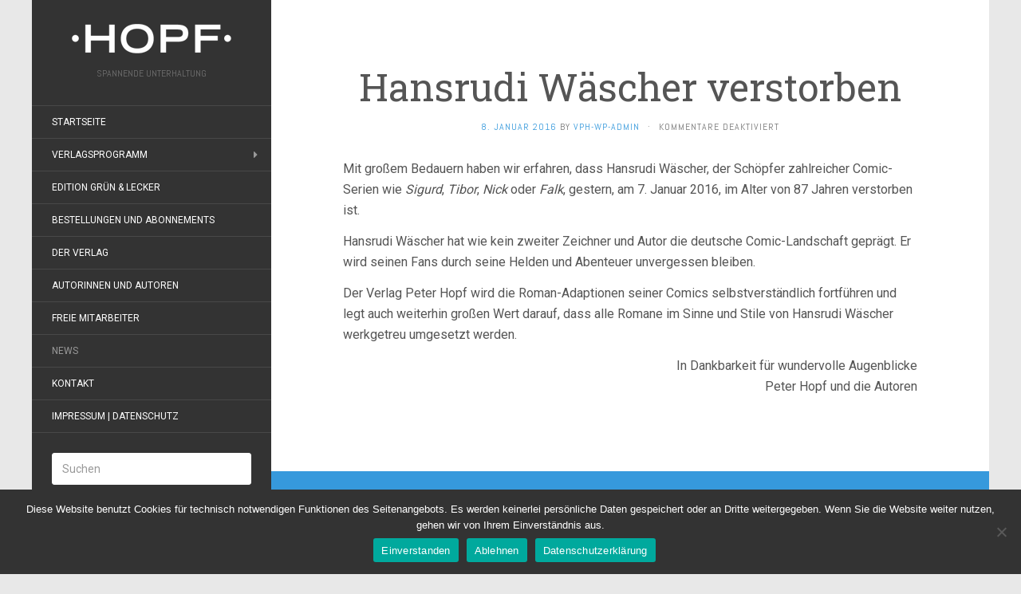

--- FILE ---
content_type: text/html; charset=UTF-8
request_url: https://verlag-peter-hopf.com/hansrudi-waescher-verstorben/
body_size: 10437
content:
<!DOCTYPE html>
<html lang="de">
<head>
		<meta charset="UTF-8" />
	<meta http-equiv="X-UA-Compatible" content="IE=edge">
	<meta name="viewport" content="width=device-width, initial-scale=1.0" />
	<link rel="profile" href="https://gmpg.org/xfn/11" />
	<link rel="pingback" href="https://verlag-peter-hopf.com/xmlrpc.php" />
	<title>Hansrudi Wäscher verstorben &#x2d; Verlag Peter Hopf</title>

	  	<style>img:is([sizes="auto" i], [sizes^="auto," i]) { contain-intrinsic-size: 3000px 1500px }</style>
	
<!-- The SEO Framework von Sybre Waaijer -->
<meta name="robots" content="max-snippet:-1,max-image-preview:standard,max-video-preview:-1" />
<link rel="canonical" href="https://verlag-peter-hopf.com/hansrudi-waescher-verstorben/" />
<meta name="description" content="Mit gro&szlig;em Bedauern haben wir erfahren, dass Hansrudi W&auml;scher, der Sch&ouml;pfer zahlreicher Comic&#x2d;Serien wie Sigurd, Tibor, Nick oder Falk, gestern, am 7." />
<meta property="og:type" content="article" />
<meta property="og:locale" content="de_DE" />
<meta property="og:site_name" content="Verlag Peter Hopf" />
<meta property="og:title" content="Hansrudi Wäscher verstorben" />
<meta property="og:description" content="Mit gro&szlig;em Bedauern haben wir erfahren, dass Hansrudi W&auml;scher, der Sch&ouml;pfer zahlreicher Comic&#x2d;Serien wie Sigurd, Tibor, Nick oder Falk, gestern, am 7. Januar 2016, im Alter von 87 Jahren verstorben&#8230;" />
<meta property="og:url" content="https://verlag-peter-hopf.com/hansrudi-waescher-verstorben/" />
<meta property="article:published_time" content="2016-01-08T09:56:08+00:00" />
<meta property="article:modified_time" content="2018-05-25T12:22:28+00:00" />
<meta name="twitter:card" content="summary_large_image" />
<meta name="twitter:title" content="Hansrudi Wäscher verstorben" />
<meta name="twitter:description" content="Mit gro&szlig;em Bedauern haben wir erfahren, dass Hansrudi W&auml;scher, der Sch&ouml;pfer zahlreicher Comic&#x2d;Serien wie Sigurd, Tibor, Nick oder Falk, gestern, am 7. Januar 2016, im Alter von 87 Jahren verstorben&#8230;" />
<script type="application/ld+json">{"@context":"https://schema.org","@graph":[{"@type":"WebSite","@id":"https://verlag-peter-hopf.com/#/schema/WebSite","url":"https://verlag-peter-hopf.com/","name":"Verlag Peter Hopf","description":"SPANNENDE UNTERHALTUNG","inLanguage":"de","potentialAction":{"@type":"SearchAction","target":{"@type":"EntryPoint","urlTemplate":"https://verlag-peter-hopf.com/search/{search_term_string}/"},"query-input":"required name=search_term_string"},"publisher":{"@type":"Organization","@id":"https://verlag-peter-hopf.com/#/schema/Organization","name":"Verlag Peter Hopf","url":"https://verlag-peter-hopf.com/"}},{"@type":"WebPage","@id":"https://verlag-peter-hopf.com/hansrudi-waescher-verstorben/","url":"https://verlag-peter-hopf.com/hansrudi-waescher-verstorben/","name":"Hansrudi Wäscher verstorben &#x2d; Verlag Peter Hopf","description":"Mit gro&szlig;em Bedauern haben wir erfahren, dass Hansrudi W&auml;scher, der Sch&ouml;pfer zahlreicher Comic&#x2d;Serien wie Sigurd, Tibor, Nick oder Falk, gestern, am 7.","inLanguage":"de","isPartOf":{"@id":"https://verlag-peter-hopf.com/#/schema/WebSite"},"breadcrumb":{"@type":"BreadcrumbList","@id":"https://verlag-peter-hopf.com/#/schema/BreadcrumbList","itemListElement":[{"@type":"ListItem","position":1,"item":"https://verlag-peter-hopf.com/","name":"Verlag Peter Hopf"},{"@type":"ListItem","position":2,"item":"https://verlag-peter-hopf.com/category/news/","name":"Kategorie: News"},{"@type":"ListItem","position":3,"name":"Hansrudi Wäscher verstorben"}]},"potentialAction":{"@type":"ReadAction","target":"https://verlag-peter-hopf.com/hansrudi-waescher-verstorben/"},"datePublished":"2016-01-08T09:56:08+00:00","dateModified":"2018-05-25T12:22:28+00:00","author":{"@type":"Person","@id":"https://verlag-peter-hopf.com/#/schema/Person/7171301ce7fd7fde08ffd24d82d7fef2","name":"vph-wp-admin"}}]}</script>
<!-- / The SEO Framework von Sybre Waaijer | 10.51ms meta | 3.28ms boot -->

<link rel="alternate" type="application/rss+xml" title="Verlag Peter Hopf &raquo; Feed" href="https://verlag-peter-hopf.com/feed/" />
<link rel="alternate" type="application/rss+xml" title="Verlag Peter Hopf &raquo; Kommentar-Feed" href="https://verlag-peter-hopf.com/comments/feed/" />
<script type="text/javascript">
/* <![CDATA[ */
window._wpemojiSettings = {"baseUrl":"https:\/\/s.w.org\/images\/core\/emoji\/16.0.1\/72x72\/","ext":".png","svgUrl":"https:\/\/s.w.org\/images\/core\/emoji\/16.0.1\/svg\/","svgExt":".svg","source":{"concatemoji":"https:\/\/verlag-peter-hopf.com\/wp-includes\/js\/wp-emoji-release.min.js?ver=6.8.3"}};
/*! This file is auto-generated */
!function(s,n){var o,i,e;function c(e){try{var t={supportTests:e,timestamp:(new Date).valueOf()};sessionStorage.setItem(o,JSON.stringify(t))}catch(e){}}function p(e,t,n){e.clearRect(0,0,e.canvas.width,e.canvas.height),e.fillText(t,0,0);var t=new Uint32Array(e.getImageData(0,0,e.canvas.width,e.canvas.height).data),a=(e.clearRect(0,0,e.canvas.width,e.canvas.height),e.fillText(n,0,0),new Uint32Array(e.getImageData(0,0,e.canvas.width,e.canvas.height).data));return t.every(function(e,t){return e===a[t]})}function u(e,t){e.clearRect(0,0,e.canvas.width,e.canvas.height),e.fillText(t,0,0);for(var n=e.getImageData(16,16,1,1),a=0;a<n.data.length;a++)if(0!==n.data[a])return!1;return!0}function f(e,t,n,a){switch(t){case"flag":return n(e,"\ud83c\udff3\ufe0f\u200d\u26a7\ufe0f","\ud83c\udff3\ufe0f\u200b\u26a7\ufe0f")?!1:!n(e,"\ud83c\udde8\ud83c\uddf6","\ud83c\udde8\u200b\ud83c\uddf6")&&!n(e,"\ud83c\udff4\udb40\udc67\udb40\udc62\udb40\udc65\udb40\udc6e\udb40\udc67\udb40\udc7f","\ud83c\udff4\u200b\udb40\udc67\u200b\udb40\udc62\u200b\udb40\udc65\u200b\udb40\udc6e\u200b\udb40\udc67\u200b\udb40\udc7f");case"emoji":return!a(e,"\ud83e\udedf")}return!1}function g(e,t,n,a){var r="undefined"!=typeof WorkerGlobalScope&&self instanceof WorkerGlobalScope?new OffscreenCanvas(300,150):s.createElement("canvas"),o=r.getContext("2d",{willReadFrequently:!0}),i=(o.textBaseline="top",o.font="600 32px Arial",{});return e.forEach(function(e){i[e]=t(o,e,n,a)}),i}function t(e){var t=s.createElement("script");t.src=e,t.defer=!0,s.head.appendChild(t)}"undefined"!=typeof Promise&&(o="wpEmojiSettingsSupports",i=["flag","emoji"],n.supports={everything:!0,everythingExceptFlag:!0},e=new Promise(function(e){s.addEventListener("DOMContentLoaded",e,{once:!0})}),new Promise(function(t){var n=function(){try{var e=JSON.parse(sessionStorage.getItem(o));if("object"==typeof e&&"number"==typeof e.timestamp&&(new Date).valueOf()<e.timestamp+604800&&"object"==typeof e.supportTests)return e.supportTests}catch(e){}return null}();if(!n){if("undefined"!=typeof Worker&&"undefined"!=typeof OffscreenCanvas&&"undefined"!=typeof URL&&URL.createObjectURL&&"undefined"!=typeof Blob)try{var e="postMessage("+g.toString()+"("+[JSON.stringify(i),f.toString(),p.toString(),u.toString()].join(",")+"));",a=new Blob([e],{type:"text/javascript"}),r=new Worker(URL.createObjectURL(a),{name:"wpTestEmojiSupports"});return void(r.onmessage=function(e){c(n=e.data),r.terminate(),t(n)})}catch(e){}c(n=g(i,f,p,u))}t(n)}).then(function(e){for(var t in e)n.supports[t]=e[t],n.supports.everything=n.supports.everything&&n.supports[t],"flag"!==t&&(n.supports.everythingExceptFlag=n.supports.everythingExceptFlag&&n.supports[t]);n.supports.everythingExceptFlag=n.supports.everythingExceptFlag&&!n.supports.flag,n.DOMReady=!1,n.readyCallback=function(){n.DOMReady=!0}}).then(function(){return e}).then(function(){var e;n.supports.everything||(n.readyCallback(),(e=n.source||{}).concatemoji?t(e.concatemoji):e.wpemoji&&e.twemoji&&(t(e.twemoji),t(e.wpemoji)))}))}((window,document),window._wpemojiSettings);
/* ]]> */
</script>
<style id='wp-emoji-styles-inline-css' type='text/css'>

	img.wp-smiley, img.emoji {
		display: inline !important;
		border: none !important;
		box-shadow: none !important;
		height: 1em !important;
		width: 1em !important;
		margin: 0 0.07em !important;
		vertical-align: -0.1em !important;
		background: none !important;
		padding: 0 !important;
	}
</style>
<link rel='stylesheet' id='wp-block-library-css' href='https://verlag-peter-hopf.com/wp-includes/css/dist/block-library/style.min.css?ver=6.8.3' media='all' />
<style id='classic-theme-styles-inline-css' type='text/css'>
/*! This file is auto-generated */
.wp-block-button__link{color:#fff;background-color:#32373c;border-radius:9999px;box-shadow:none;text-decoration:none;padding:calc(.667em + 2px) calc(1.333em + 2px);font-size:1.125em}.wp-block-file__button{background:#32373c;color:#fff;text-decoration:none}
</style>
<style id='global-styles-inline-css' type='text/css'>
:root{--wp--preset--aspect-ratio--square: 1;--wp--preset--aspect-ratio--4-3: 4/3;--wp--preset--aspect-ratio--3-4: 3/4;--wp--preset--aspect-ratio--3-2: 3/2;--wp--preset--aspect-ratio--2-3: 2/3;--wp--preset--aspect-ratio--16-9: 16/9;--wp--preset--aspect-ratio--9-16: 9/16;--wp--preset--color--black: #000000;--wp--preset--color--cyan-bluish-gray: #abb8c3;--wp--preset--color--white: #ffffff;--wp--preset--color--pale-pink: #f78da7;--wp--preset--color--vivid-red: #cf2e2e;--wp--preset--color--luminous-vivid-orange: #ff6900;--wp--preset--color--luminous-vivid-amber: #fcb900;--wp--preset--color--light-green-cyan: #7bdcb5;--wp--preset--color--vivid-green-cyan: #00d084;--wp--preset--color--pale-cyan-blue: #8ed1fc;--wp--preset--color--vivid-cyan-blue: #0693e3;--wp--preset--color--vivid-purple: #9b51e0;--wp--preset--gradient--vivid-cyan-blue-to-vivid-purple: linear-gradient(135deg,rgba(6,147,227,1) 0%,rgb(155,81,224) 100%);--wp--preset--gradient--light-green-cyan-to-vivid-green-cyan: linear-gradient(135deg,rgb(122,220,180) 0%,rgb(0,208,130) 100%);--wp--preset--gradient--luminous-vivid-amber-to-luminous-vivid-orange: linear-gradient(135deg,rgba(252,185,0,1) 0%,rgba(255,105,0,1) 100%);--wp--preset--gradient--luminous-vivid-orange-to-vivid-red: linear-gradient(135deg,rgba(255,105,0,1) 0%,rgb(207,46,46) 100%);--wp--preset--gradient--very-light-gray-to-cyan-bluish-gray: linear-gradient(135deg,rgb(238,238,238) 0%,rgb(169,184,195) 100%);--wp--preset--gradient--cool-to-warm-spectrum: linear-gradient(135deg,rgb(74,234,220) 0%,rgb(151,120,209) 20%,rgb(207,42,186) 40%,rgb(238,44,130) 60%,rgb(251,105,98) 80%,rgb(254,248,76) 100%);--wp--preset--gradient--blush-light-purple: linear-gradient(135deg,rgb(255,206,236) 0%,rgb(152,150,240) 100%);--wp--preset--gradient--blush-bordeaux: linear-gradient(135deg,rgb(254,205,165) 0%,rgb(254,45,45) 50%,rgb(107,0,62) 100%);--wp--preset--gradient--luminous-dusk: linear-gradient(135deg,rgb(255,203,112) 0%,rgb(199,81,192) 50%,rgb(65,88,208) 100%);--wp--preset--gradient--pale-ocean: linear-gradient(135deg,rgb(255,245,203) 0%,rgb(182,227,212) 50%,rgb(51,167,181) 100%);--wp--preset--gradient--electric-grass: linear-gradient(135deg,rgb(202,248,128) 0%,rgb(113,206,126) 100%);--wp--preset--gradient--midnight: linear-gradient(135deg,rgb(2,3,129) 0%,rgb(40,116,252) 100%);--wp--preset--font-size--small: 13px;--wp--preset--font-size--medium: 20px;--wp--preset--font-size--large: 36px;--wp--preset--font-size--x-large: 42px;--wp--preset--spacing--20: 0.44rem;--wp--preset--spacing--30: 0.67rem;--wp--preset--spacing--40: 1rem;--wp--preset--spacing--50: 1.5rem;--wp--preset--spacing--60: 2.25rem;--wp--preset--spacing--70: 3.38rem;--wp--preset--spacing--80: 5.06rem;--wp--preset--shadow--natural: 6px 6px 9px rgba(0, 0, 0, 0.2);--wp--preset--shadow--deep: 12px 12px 50px rgba(0, 0, 0, 0.4);--wp--preset--shadow--sharp: 6px 6px 0px rgba(0, 0, 0, 0.2);--wp--preset--shadow--outlined: 6px 6px 0px -3px rgba(255, 255, 255, 1), 6px 6px rgba(0, 0, 0, 1);--wp--preset--shadow--crisp: 6px 6px 0px rgba(0, 0, 0, 1);}:where(.is-layout-flex){gap: 0.5em;}:where(.is-layout-grid){gap: 0.5em;}body .is-layout-flex{display: flex;}.is-layout-flex{flex-wrap: wrap;align-items: center;}.is-layout-flex > :is(*, div){margin: 0;}body .is-layout-grid{display: grid;}.is-layout-grid > :is(*, div){margin: 0;}:where(.wp-block-columns.is-layout-flex){gap: 2em;}:where(.wp-block-columns.is-layout-grid){gap: 2em;}:where(.wp-block-post-template.is-layout-flex){gap: 1.25em;}:where(.wp-block-post-template.is-layout-grid){gap: 1.25em;}.has-black-color{color: var(--wp--preset--color--black) !important;}.has-cyan-bluish-gray-color{color: var(--wp--preset--color--cyan-bluish-gray) !important;}.has-white-color{color: var(--wp--preset--color--white) !important;}.has-pale-pink-color{color: var(--wp--preset--color--pale-pink) !important;}.has-vivid-red-color{color: var(--wp--preset--color--vivid-red) !important;}.has-luminous-vivid-orange-color{color: var(--wp--preset--color--luminous-vivid-orange) !important;}.has-luminous-vivid-amber-color{color: var(--wp--preset--color--luminous-vivid-amber) !important;}.has-light-green-cyan-color{color: var(--wp--preset--color--light-green-cyan) !important;}.has-vivid-green-cyan-color{color: var(--wp--preset--color--vivid-green-cyan) !important;}.has-pale-cyan-blue-color{color: var(--wp--preset--color--pale-cyan-blue) !important;}.has-vivid-cyan-blue-color{color: var(--wp--preset--color--vivid-cyan-blue) !important;}.has-vivid-purple-color{color: var(--wp--preset--color--vivid-purple) !important;}.has-black-background-color{background-color: var(--wp--preset--color--black) !important;}.has-cyan-bluish-gray-background-color{background-color: var(--wp--preset--color--cyan-bluish-gray) !important;}.has-white-background-color{background-color: var(--wp--preset--color--white) !important;}.has-pale-pink-background-color{background-color: var(--wp--preset--color--pale-pink) !important;}.has-vivid-red-background-color{background-color: var(--wp--preset--color--vivid-red) !important;}.has-luminous-vivid-orange-background-color{background-color: var(--wp--preset--color--luminous-vivid-orange) !important;}.has-luminous-vivid-amber-background-color{background-color: var(--wp--preset--color--luminous-vivid-amber) !important;}.has-light-green-cyan-background-color{background-color: var(--wp--preset--color--light-green-cyan) !important;}.has-vivid-green-cyan-background-color{background-color: var(--wp--preset--color--vivid-green-cyan) !important;}.has-pale-cyan-blue-background-color{background-color: var(--wp--preset--color--pale-cyan-blue) !important;}.has-vivid-cyan-blue-background-color{background-color: var(--wp--preset--color--vivid-cyan-blue) !important;}.has-vivid-purple-background-color{background-color: var(--wp--preset--color--vivid-purple) !important;}.has-black-border-color{border-color: var(--wp--preset--color--black) !important;}.has-cyan-bluish-gray-border-color{border-color: var(--wp--preset--color--cyan-bluish-gray) !important;}.has-white-border-color{border-color: var(--wp--preset--color--white) !important;}.has-pale-pink-border-color{border-color: var(--wp--preset--color--pale-pink) !important;}.has-vivid-red-border-color{border-color: var(--wp--preset--color--vivid-red) !important;}.has-luminous-vivid-orange-border-color{border-color: var(--wp--preset--color--luminous-vivid-orange) !important;}.has-luminous-vivid-amber-border-color{border-color: var(--wp--preset--color--luminous-vivid-amber) !important;}.has-light-green-cyan-border-color{border-color: var(--wp--preset--color--light-green-cyan) !important;}.has-vivid-green-cyan-border-color{border-color: var(--wp--preset--color--vivid-green-cyan) !important;}.has-pale-cyan-blue-border-color{border-color: var(--wp--preset--color--pale-cyan-blue) !important;}.has-vivid-cyan-blue-border-color{border-color: var(--wp--preset--color--vivid-cyan-blue) !important;}.has-vivid-purple-border-color{border-color: var(--wp--preset--color--vivid-purple) !important;}.has-vivid-cyan-blue-to-vivid-purple-gradient-background{background: var(--wp--preset--gradient--vivid-cyan-blue-to-vivid-purple) !important;}.has-light-green-cyan-to-vivid-green-cyan-gradient-background{background: var(--wp--preset--gradient--light-green-cyan-to-vivid-green-cyan) !important;}.has-luminous-vivid-amber-to-luminous-vivid-orange-gradient-background{background: var(--wp--preset--gradient--luminous-vivid-amber-to-luminous-vivid-orange) !important;}.has-luminous-vivid-orange-to-vivid-red-gradient-background{background: var(--wp--preset--gradient--luminous-vivid-orange-to-vivid-red) !important;}.has-very-light-gray-to-cyan-bluish-gray-gradient-background{background: var(--wp--preset--gradient--very-light-gray-to-cyan-bluish-gray) !important;}.has-cool-to-warm-spectrum-gradient-background{background: var(--wp--preset--gradient--cool-to-warm-spectrum) !important;}.has-blush-light-purple-gradient-background{background: var(--wp--preset--gradient--blush-light-purple) !important;}.has-blush-bordeaux-gradient-background{background: var(--wp--preset--gradient--blush-bordeaux) !important;}.has-luminous-dusk-gradient-background{background: var(--wp--preset--gradient--luminous-dusk) !important;}.has-pale-ocean-gradient-background{background: var(--wp--preset--gradient--pale-ocean) !important;}.has-electric-grass-gradient-background{background: var(--wp--preset--gradient--electric-grass) !important;}.has-midnight-gradient-background{background: var(--wp--preset--gradient--midnight) !important;}.has-small-font-size{font-size: var(--wp--preset--font-size--small) !important;}.has-medium-font-size{font-size: var(--wp--preset--font-size--medium) !important;}.has-large-font-size{font-size: var(--wp--preset--font-size--large) !important;}.has-x-large-font-size{font-size: var(--wp--preset--font-size--x-large) !important;}
:where(.wp-block-post-template.is-layout-flex){gap: 1.25em;}:where(.wp-block-post-template.is-layout-grid){gap: 1.25em;}
:where(.wp-block-columns.is-layout-flex){gap: 2em;}:where(.wp-block-columns.is-layout-grid){gap: 2em;}
:root :where(.wp-block-pullquote){font-size: 1.5em;line-height: 1.6;}
</style>
<link rel='stylesheet' id='contact-form-7-css' href='https://verlag-peter-hopf.com/wp-content/plugins/contact-form-7/includes/css/styles.css?ver=6.1.3' media='all' />
<link rel='stylesheet' id='cookie-notice-front-css' href='https://verlag-peter-hopf.com/wp-content/plugins/cookie-notice/css/front.min.css?ver=2.5.9' media='all' />
<link rel='stylesheet' id='scfp-form-repeater-css-css' href='https://verlag-peter-hopf.com/wp-content/plugins/wcp-contact-form/agp-core/assets/repeater/css/style.css?ver=6.8.3' media='all' />
<link rel='stylesheet' id='scfp-css-css' href='https://verlag-peter-hopf.com/wp-content/plugins/wcp-contact-form/assets/css/style.css?ver=6.8.3' media='all' />
<link rel='stylesheet' id='wp-lightbox-2.min.css-css' href='https://verlag-peter-hopf.com/wp-content/plugins/wp-lightbox-2/styles/lightbox.min.css?ver=1.3.4' media='all' />
<link rel='stylesheet' id='flat-fonts-css' href='//fonts.googleapis.com/css?family=Amatic+SC%7CRoboto:400,700%7CRoboto+Slab%7CAbel' media='all' />
<link rel='stylesheet' id='flat-theme-css' href='https://verlag-peter-hopf.com/wp-content/themes/flat/assets/css/flat.min.css?ver=1.7.11' media='all' />
<link rel='stylesheet' id='flat-style-css' href='https://verlag-peter-hopf.com/wp-content/themes/flat/style.css?ver=6.8.3' media='all' />
<link rel='stylesheet' id='wp-add-custom-css-css' href='https://verlag-peter-hopf.com?display_custom_css=css&#038;ver=6.8.3' media='all' />
<script type="text/javascript" async src="https://verlag-peter-hopf.com/wp-content/plugins/burst-statistics/helpers/timeme/timeme.min.js?ver=1763653657" id="burst-timeme-js"></script>
<script type="text/javascript" id="burst-js-extra">
/* <![CDATA[ */
var burst = {"tracking":{"isInitialHit":true,"lastUpdateTimestamp":0,"beacon_url":"https:\/\/verlag-peter-hopf.com\/wp-content\/plugins\/burst-statistics\/endpoint.php","ajaxUrl":"https:\/\/verlag-peter-hopf.com\/wp-admin\/admin-ajax.php"},"options":{"cookieless":0,"pageUrl":"https:\/\/verlag-peter-hopf.com\/hansrudi-waescher-verstorben\/","beacon_enabled":1,"do_not_track":0,"enable_turbo_mode":0,"track_url_change":0,"cookie_retention_days":30,"debug":0},"goals":{"completed":[],"scriptUrl":"https:\/\/verlag-peter-hopf.com\/wp-content\/plugins\/burst-statistics\/assets\/js\/build\/burst-goals.js?v=1763653657","active":[]},"cache":{"uid":null,"fingerprint":null,"isUserAgent":null,"isDoNotTrack":null,"useCookies":null}};
/* ]]> */
</script>
<script type="text/javascript" async src="https://verlag-peter-hopf.com/wp-content/plugins/burst-statistics/assets/js/build/burst.min.js?ver=1763653657" id="burst-js"></script>
<script type="text/javascript" id="cookie-notice-front-js-before">
/* <![CDATA[ */
var cnArgs = {"ajaxUrl":"https:\/\/verlag-peter-hopf.com\/wp-admin\/admin-ajax.php","nonce":"87a0a970aa","hideEffect":"fade","position":"bottom","onScroll":false,"onScrollOffset":100,"onClick":false,"cookieName":"cookie_notice_accepted","cookieTime":86400,"cookieTimeRejected":86400,"globalCookie":false,"redirection":false,"cache":false,"revokeCookies":false,"revokeCookiesOpt":"automatic"};
/* ]]> */
</script>
<script type="text/javascript" src="https://verlag-peter-hopf.com/wp-content/plugins/cookie-notice/js/front.min.js?ver=2.5.9" id="cookie-notice-front-js"></script>
<script type="text/javascript" src="https://verlag-peter-hopf.com/wp-includes/js/jquery/jquery.min.js?ver=3.7.1" id="jquery-core-js"></script>
<script type="text/javascript" src="https://verlag-peter-hopf.com/wp-includes/js/jquery/jquery-migrate.min.js?ver=3.4.1" id="jquery-migrate-js"></script>
<script type="text/javascript" src="https://verlag-peter-hopf.com/wp-content/plugins/wcp-contact-form/agp-core/assets/repeater/js/main.js?ver=6.8.3" id="scfp-form-repeater-js"></script>
<script type="text/javascript" src="https://verlag-peter-hopf.com/wp-content/themes/flat/assets/js/flat.min.js?ver=1.7.11" id="flat-js-js"></script>
<!--[if lt IE 9]>
<script type="text/javascript" src="https://verlag-peter-hopf.com/wp-content/themes/flat/assets/js/html5shiv.min.js?ver=3.7.2" id="html5shiv-js"></script>
<![endif]-->
<link rel="https://api.w.org/" href="https://verlag-peter-hopf.com/wp-json/" /><link rel="alternate" title="JSON" type="application/json" href="https://verlag-peter-hopf.com/wp-json/wp/v2/posts/1235" /><link rel="EditURI" type="application/rsd+xml" title="RSD" href="https://verlag-peter-hopf.com/xmlrpc.php?rsd" />
<link rel="alternate" title="oEmbed (JSON)" type="application/json+oembed" href="https://verlag-peter-hopf.com/wp-json/oembed/1.0/embed?url=https%3A%2F%2Fverlag-peter-hopf.com%2Fhansrudi-waescher-verstorben%2F" />
<link rel="alternate" title="oEmbed (XML)" type="text/xml+oembed" href="https://verlag-peter-hopf.com/wp-json/oembed/1.0/embed?url=https%3A%2F%2Fverlag-peter-hopf.com%2Fhansrudi-waescher-verstorben%2F&#038;format=xml" />
<style type="text/css">#page:before, .sidebar-offcanvas, #secondary { background-color: #333333; }@media (max-width: 1199px) { #page &gt; .container { background-color: #333333; } }</style><style type="text/css">#masthead .site-title {font-family:Amatic SC}body {font-family:Roboto }h1,h2,h3,h4,h5,h6 {font-family:Roboto Slab}#masthead .site-description, .hentry .entry-meta {font-family:Abel}</style><script type="text/javascript" src="https://verlag-peter-hopf.com/wp-content/plugins/si-captcha-for-wordpress/captcha/si_captcha.js?ver=1768812850"></script>
<!-- begin SI CAPTCHA Anti-Spam - login/register form style -->
<style type="text/css">
.si_captcha_small { width:175px; height:45px; padding-top:10px; padding-bottom:10px; }
.si_captcha_large { width:250px; height:60px; padding-top:10px; padding-bottom:10px; }
img#si_image_com { border-style:none; margin:0; padding-right:5px; float:left; }
img#si_image_reg { border-style:none; margin:0; padding-right:5px; float:left; }
img#si_image_log { border-style:none; margin:0; padding-right:5px; float:left; }
img#si_image_side_login { border-style:none; margin:0; padding-right:5px; float:left; }
img#si_image_checkout { border-style:none; margin:0; padding-right:5px; float:left; }
img#si_image_jetpack { border-style:none; margin:0; padding-right:5px; float:left; }
img#si_image_bbpress_topic { border-style:none; margin:0; padding-right:5px; float:left; }
.si_captcha_refresh { border-style:none; margin:0; vertical-align:bottom; }
div#si_captcha_input { display:block; padding-top:15px; padding-bottom:5px; }
label#si_captcha_code_label { margin:0; }
input#si_captcha_code_input { width:65px; }
p#si_captcha_code_p { clear: left; padding-top:10px; }
.si-captcha-jetpack-error { color:#DC3232; }
</style>
<!-- end SI CAPTCHA Anti-Spam - login/register form style -->
<style type="text/css" id="custom-background-css">
body.custom-background { background-color: #e8e8e8; }
</style>
		</head>

<body data-rsssl=1 class="wp-singular post-template-default single single-post postid-1235 single-format-standard custom-background wp-theme-flat cookies-not-set metaslider-plugin" itemscope itemtype="http://schema.org/WebPage" data-burst_id="1235" data-burst_type="post">
<div id="page">
	<div class="container">
		<div class="row row-offcanvas row-offcanvas-left">
			<div id="secondary" class="col-lg-3">
								<header id="masthead" class="site-header" role="banner">
										<div class="hgroup">
						<h1 class="site-title display-logo"><a href="https://verlag-peter-hopf.com/" title="Verlag Peter Hopf" rel="home"><img itemprop="primaryImageofPage" alt="Verlag Peter Hopf" src="https://verlag-peter-hopf.com/wp-content/uploads/2015/12/hopf-logo.png" /></a></h1><h2 itemprop="description" class="site-description">SPANNENDE UNTERHALTUNG</h2>					</div>
					<button type="button" class="btn btn-link hidden-lg toggle-sidebar" data-toggle="offcanvas" aria-label="Sidebar"><i class="fa fa-gear"></i></button>
					<button type="button" class="btn btn-link hidden-lg toggle-navigation" aria-label="Navigation Menu"><i class="fa fa-bars"></i></button>
					<nav id="site-navigation" class="navigation main-navigation" role="navigation">
						<ul id="menu-hauptmenu" class="nav-menu"><li id="menu-item-27" class="menu-item menu-item-type-custom menu-item-object-custom menu-item-home menu-item-27"><a href="https://verlag-peter-hopf.com/">Startseite</a></li>
<li id="menu-item-25" class="menu-item menu-item-type-post_type menu-item-object-page menu-item-has-children menu-item-25"><a href="https://verlag-peter-hopf.com/verlagsprogramm/">Verlagsprogramm</a>
<ul class="sub-menu">
	<li id="menu-item-67" class="menu-item menu-item-type-post_type menu-item-object-page menu-item-has-children menu-item-67"><a href="https://verlag-peter-hopf.com/verlagsprogramm/hansrudi-waescher-romane/">Hansrudi Wäscher Romane</a>
	<ul class="sub-menu">
		<li id="menu-item-90" class="menu-item menu-item-type-post_type menu-item-object-page menu-item-90"><a href="https://verlag-peter-hopf.com/verlagsprogramm/hansrudi-waescher-romane/falk-ritter-ohne-furcht-und-tadel/">Falk, Ritter ohne Furcht und Tadel</a></li>
		<li id="menu-item-92" class="menu-item menu-item-type-post_type menu-item-object-page menu-item-92"><a href="https://verlag-peter-hopf.com/verlagsprogramm/hansrudi-waescher-romane/nick-der-weltraumfahrer/">Nick, der Weltraumfahrer</a></li>
		<li id="menu-item-1407" class="menu-item menu-item-type-post_type menu-item-object-page menu-item-1407"><a href="https://verlag-peter-hopf.com/verlagsprogramm/hansrudi-waescher-romane/nick-pionier-des-weltalls/">Nick, Pionier des Weltalls</a></li>
		<li id="menu-item-3157" class="menu-item menu-item-type-post_type menu-item-object-page menu-item-3157"><a href="https://verlag-peter-hopf.com/verlagsprogramm/hansrudi-waescher-romane/sigurd-der-ritterliche-held/">Sigurd, der ritterliche Held</a></li>
		<li id="menu-item-5033" class="menu-item menu-item-type-post_type menu-item-object-page menu-item-5033"><a href="https://verlag-peter-hopf.com/verlagsprogramm/hansrudi-waescher-romane/sigurd-der-ritterliche-held-grossband/">Sigurd, der ritterliche Held – GB</a></li>
		<li id="menu-item-91" class="menu-item menu-item-type-post_type menu-item-object-page menu-item-91"><a href="https://verlag-peter-hopf.com/verlagsprogramm/hansrudi-waescher-romane/tibor-sohn-des-dschungels/">Tibor, Sohn des Dschungels (1. Serie)</a></li>
		<li id="menu-item-3257" class="menu-item menu-item-type-post_type menu-item-object-page menu-item-3257"><a href="https://verlag-peter-hopf.com/verlagsprogramm/hansrudi-waescher-romane/tibor-sohn-des-dschungels-serie-2/">Tibor, Sohn des Dschungels (2. Serie)</a></li>
		<li id="menu-item-5271" class="menu-item menu-item-type-post_type menu-item-object-page menu-item-has-children menu-item-5271"><a href="https://verlag-peter-hopf.com/verlagsprogramm/hansrudi-waescher-kurzserien/">Hansrudi Wäscher – Kurzserien</a>
		<ul class="sub-menu">
			<li id="menu-item-89" class="menu-item menu-item-type-post_type menu-item-object-page menu-item-89"><a href="https://verlag-peter-hopf.com/verlagsprogramm/hansrudi-waescher-romane/bob-und-ben/">Bob und Ben</a></li>
			<li id="menu-item-5296" class="menu-item menu-item-type-post_type menu-item-object-page menu-item-5296"><a href="https://verlag-peter-hopf.com/verlagsprogramm/hansrudi-waescher-romane/gert/">Gert Kolibri Roman-Adaption</a></li>
			<li id="menu-item-9282" class="menu-item menu-item-type-post_type menu-item-object-page menu-item-9282"><a href="https://verlag-peter-hopf.com/verlagsprogramm/hansrudi-waescher-romane/joerg/">Jörg Kolibri Roman-Adaption</a></li>
			<li id="menu-item-2971" class="menu-item menu-item-type-post_type menu-item-object-page menu-item-2971"><a href="https://verlag-peter-hopf.com/verlagsprogramm/hansrudi-waescher-romane/roy-stark-abenteurer-ohne-nerven/">Roy Stark Großband Roman-Adaption</a></li>
		</ul>
</li>
	</ul>
</li>
	<li id="menu-item-4134" class="menu-item menu-item-type-post_type menu-item-object-page menu-item-has-children menu-item-4134"><a href="https://verlag-peter-hopf.com/verlagsprogramm/hansrudi-waescher-comics/">Hansrudi Wäscher Comics</a>
	<ul class="sub-menu">
		<li id="menu-item-4427" class="menu-item menu-item-type-post_type menu-item-object-page menu-item-4427"><a href="https://verlag-peter-hopf.com/verlagsprogramm/hansrudi-waescher-comics/falk-piccolo-1-bis-10/">Falk Piccolo</a></li>
		<li id="menu-item-5342" class="menu-item menu-item-type-post_type menu-item-object-page menu-item-5342"><a href="https://verlag-peter-hopf.com/verlagsprogramm/hansrudi-waescher-comics/falk-sonderheft/">Falk Sonderheft</a></li>
		<li id="menu-item-4133" class="menu-item menu-item-type-post_type menu-item-object-page menu-item-4133"><a href="https://verlag-peter-hopf.com/verlagsprogramm/hansrudi-waescher-comics/nick-piccolo-1-bis-10/">Nick Piccolo</a></li>
		<li id="menu-item-4353" class="menu-item menu-item-type-post_type menu-item-object-page menu-item-4353"><a href="https://verlag-peter-hopf.com/verlagsprogramm/hansrudi-waescher-comics/sigurd-piccolo-3-serie-1-bis-10/">Sigurd Piccolo (Dritte Serie)</a></li>
		<li id="menu-item-4132" class="menu-item menu-item-type-post_type menu-item-object-page menu-item-4132"><a href="https://verlag-peter-hopf.com/verlagsprogramm/hansrudi-waescher-comics/tibor-piccolo-01-bis-10-serie-1/">Tibor Piccolo (Erste Serie)</a></li>
	</ul>
</li>
	<li id="menu-item-609" class="menu-item menu-item-type-post_type menu-item-object-page menu-item-has-children menu-item-609"><a href="https://verlag-peter-hopf.com/verlagsprogramm/krimis-thriller/">Krimis / Thriller</a>
	<ul class="sub-menu">
		<li id="menu-item-10664" class="menu-item menu-item-type-post_type menu-item-object-page menu-item-10664"><a href="https://verlag-peter-hopf.com/verlagsprogramm/krimis-thriller/c-t-o-counter-terror-operations/">C.T.O. Counter Terror Operations</a></li>
		<li id="menu-item-4316" class="menu-item menu-item-type-post_type menu-item-object-page menu-item-4316"><a href="https://verlag-peter-hopf.com/verlagsprogramm/krimis-thriller/rheinland-krimi/">Rheinland-Krimi</a></li>
		<li id="menu-item-2320" class="menu-item menu-item-type-post_type menu-item-object-page menu-item-2320"><a href="https://verlag-peter-hopf.com/verlagsprogramm/krimis-thriller/krimis-thriller-romane/">Krimis / Thriller Romane</a></li>
	</ul>
</li>
	<li id="menu-item-1635" class="menu-item menu-item-type-post_type menu-item-object-page menu-item-has-children menu-item-1635"><a href="https://verlag-peter-hopf.com/verlagsprogramm/science-fiction/">Science-Fiction</a>
	<ul class="sub-menu">
		<li id="menu-item-5707" class="menu-item menu-item-type-post_type menu-item-object-page menu-item-5707"><a href="https://verlag-peter-hopf.com/verlagsprogramm/science-fiction/hopf-autorenkollektion/">HOPF Autorenkollektion</a></li>
		<li id="menu-item-1501" class="menu-item menu-item-type-post_type menu-item-object-page menu-item-1501"><a href="https://verlag-peter-hopf.com/verlagsprogramm/science-fiction/cade-chandra/">Cade Chandra</a></li>
		<li id="menu-item-6663" class="menu-item menu-item-type-post_type menu-item-object-page menu-item-6663"><a href="https://verlag-peter-hopf.com/verlagsprogramm/science-fiction/nick-pionier-des-weltalls/">Nick – Pionier des Weltalls</a></li>
		<li id="menu-item-2319" class="menu-item menu-item-type-post_type menu-item-object-page menu-item-2319"><a href="https://verlag-peter-hopf.com/verlagsprogramm/science-fiction/science-fiction-romane/">Science-Fiction Romane</a></li>
	</ul>
</li>
	<li id="menu-item-1757" class="menu-item menu-item-type-post_type menu-item-object-page menu-item-1757"><a href="https://verlag-peter-hopf.com/verlagsprogramm/historische-romane/">Historische Romane</a></li>
	<li id="menu-item-10249" class="menu-item menu-item-type-post_type menu-item-object-page menu-item-10249"><a href="https://verlag-peter-hopf.com/verlagsprogramm/phantastik/">Phantastik</a></li>
	<li id="menu-item-10365" class="menu-item menu-item-type-post_type menu-item-object-page menu-item-10365"><a href="https://verlag-peter-hopf.com/verlagsprogramm/serials/">Serials</a></li>
</ul>
</li>
<li id="menu-item-10989" class="menu-item menu-item-type-post_type menu-item-object-page menu-item-10989"><a href="https://verlag-peter-hopf.com/edition-gruen-lecker/">Edition grün &#038; lecker</a></li>
<li id="menu-item-20" class="menu-item menu-item-type-post_type menu-item-object-page menu-item-20"><a href="https://verlag-peter-hopf.com/bestellungen-und-abonnements/">Bestellungen und Abonnements</a></li>
<li id="menu-item-24" class="menu-item menu-item-type-post_type menu-item-object-page menu-item-24"><a href="https://verlag-peter-hopf.com/der-verlag/">Der Verlag</a></li>
<li id="menu-item-23" class="menu-item menu-item-type-post_type menu-item-object-page menu-item-23"><a href="https://verlag-peter-hopf.com/die-autoren-autorinnen/">Autorinnen und Autoren</a></li>
<li id="menu-item-1726" class="menu-item menu-item-type-post_type menu-item-object-page menu-item-1726"><a href="https://verlag-peter-hopf.com/freie-mitarbeiter/">Freie Mitarbeiter</a></li>
<li id="menu-item-131" class="menu-item menu-item-type-taxonomy menu-item-object-category current-post-ancestor current-menu-parent current-post-parent menu-item-131"><a href="https://verlag-peter-hopf.com/category/news/">News</a></li>
<li id="menu-item-21" class="menu-item menu-item-type-post_type menu-item-object-page menu-item-21"><a href="https://verlag-peter-hopf.com/kontakt/">Kontakt</a></li>
<li id="menu-item-26" class="menu-item menu-item-type-post_type menu-item-object-page menu-item-privacy-policy menu-item-26"><a rel="privacy-policy" href="https://verlag-peter-hopf.com/impressum/">Impressum | Datenschutz</a></li>
</ul>					</nav>
									</header>
				
				<div class="sidebar-offcanvas">
					<div id="main-sidebar" class="widget-area" role="complementary">
											<aside id="search-2" class="widget widget_search">
	<form method="get" id="searchform" action="https://verlag-peter-hopf.com/">
		<label for="s" class="assistive-text">Suchen</label>
		<input type="text" class="field" name="s" id="s" placeholder="Suchen" />
		<input type="submit" class="submit" name="submit" id="searchsubmit" value="Suchen" />
	</form>
					</aside>
					<aside id="widget_sp_image-2" class="widget widget_sp_image">
						<h3 class='widget-title'>Tipp der Redaktion</h3>
<a href="https://verlag-peter-hopf.com/verlagsprogramm/science-fiction/thor-delgado/" target="_self" class="widget_sp_image-image-link" title="Thor Delgado"><img width="533" height="800" alt="Thor Delgado" class="attachment-full aligncenter" style="max-width: 100%;" srcset="https://verlag-peter-hopf.com/wp-content/uploads/2025/08/cover-edition-griese-thor-delgado-l.jpg 533w, https://verlag-peter-hopf.com/wp-content/uploads/2025/08/cover-edition-griese-thor-delgado-l-200x300.jpg 200w" sizes="(max-width: 533px) 100vw, 533px" src="https://verlag-peter-hopf.com/wp-content/uploads/2025/08/cover-edition-griese-thor-delgado-l.jpg" /></a><div class="widget_sp_image-description" ><p>Thor Delgado, ein unerschrockener Agent mit nervenstärker Intuition, wird vom geheimnisvollen ›SEDOR‹ in eine galaktische Intrige gezogen.</p>
</div>					</aside>
											</div>
				</div>
			</div>

						<div id="primary" class="content-area col-lg-9" itemprop="mainContentOfPage">
							<div id="content" class="site-content" role="main" itemscope itemtype="http://schema.org/Article">
			<article id="post-1235" class="post-1235 post type-post status-publish format-standard hentry category-news">
	<header class="entry-header">
		<h1 class="entry-title" itemprop="name">Hansrudi Wäscher verstorben</h1>
							<div class="entry-meta"><span class="entry-date"><a href="https://verlag-peter-hopf.com/hansrudi-waescher-verstorben/" rel="bookmark"><time class="entry-date published" datetime="2016-01-08T09:56:08+00:00" itemprop="datepublished">8. Januar 2016</time></a></span> by <span class="author vcard" itemscope itemprop="author" itemtype="http://schema.org/Person"><a class="url fn n" href="https://verlag-peter-hopf.com/author/vph-wp-admin/" rel="author" itemprop="url"><span itemprop="name">vph-wp-admin</span></a></span><span class="sep">&middot;</span><span class="comments-link"><span>Kommentare deaktiviert<span class="screen-reader-text"> für Hansrudi Wäscher verstorben</span></span></span></div>
			</header>
		
	
	<div class="entry-content" itemprop="articleBody">
				<p>Mit großem Bedauern haben wir erfahren, dass Hansrudi Wäscher, der Schöpfer zahlreicher Comic-Serien wie <em>Sigurd</em>, <em>Tibor</em>, <em>Nick</em> oder <em>Falk</em>, gestern, am 7. Januar 2016, im Alter von 87 Jahren verstorben ist.</p>
<p>Hansrudi Wäscher hat wie kein zweiter Zeichner und Autor die deutsche Comic-Landschaft geprägt. Er wird seinen Fans durch seine Helden und Abenteuer unvergessen bleiben.</p>
<p>Der Verlag Peter Hopf wird die Roman-Adaptionen seiner Comics selbstverständlich fortführen und legt auch weiterhin großen Wert darauf, dass alle Romane im Sinne und Stile von Hansrudi Wäscher werkgetreu umgesetzt werden.</p>
<p style="text-align: right;">In Dankbarkeit für wundervolle Augenblicke<br />
Peter Hopf und die Autoren</p>
							</div>
		</article>
	
	<nav class="navigation post-navigation" aria-label="Beiträge">
		<h2 class="screen-reader-text">Beitragsnavigation</h2>
		<div class="nav-links"><div class="nav-previous"><a href="https://verlag-peter-hopf.com/verlagsseite-in-neuem-gewand/" rel="prev"><span class="meta-nav" aria-hidden="true">Zurück</span> <span class="screen-reader-text">Vorheriger Beitrag:</span> <span class="post-title">Verlagsseite in neuem Gewand</span></a></div><div class="nav-next"><a href="https://verlag-peter-hopf.com/news-vom-04-03-2016/" rel="next"><span class="meta-nav" aria-hidden="true">Weiter</span> <span class="screen-reader-text">Nächster Beitrag:</span> <span class="post-title">News vom 04.03.2016</span></a></div></div>
	</nav>			</div>
											<footer class="site-info" itemscope itemtype="http://schema.org/WPFooter">
										<a href="https://de.wordpress.org/" title="Semantic Personal Publishing Platform">Stolz präsentiert von WordPress</a>.
					Theme: Flat 1.7.11 by <a rel="nofollow" href="https://themeisle.com/themes/flat/" title="Flat WordPress Theme">Themeisle</a>.				</footer>
														</div>
					</div>
	</div>
</div>
<script type="speculationrules">
{"prefetch":[{"source":"document","where":{"and":[{"href_matches":"\/*"},{"not":{"href_matches":["\/wp-*.php","\/wp-admin\/*","\/wp-content\/uploads\/*","\/wp-content\/*","\/wp-content\/plugins\/*","\/wp-content\/themes\/flat\/*","\/*\\?(.+)"]}},{"not":{"selector_matches":"a[rel~=\"nofollow\"]"}},{"not":{"selector_matches":".no-prefetch, .no-prefetch a"}}]},"eagerness":"conservative"}]}
</script>
<script type="text/javascript" src="https://verlag-peter-hopf.com/wp-includes/js/dist/hooks.min.js?ver=4d63a3d491d11ffd8ac6" id="wp-hooks-js"></script>
<script type="text/javascript" src="https://verlag-peter-hopf.com/wp-includes/js/dist/i18n.min.js?ver=5e580eb46a90c2b997e6" id="wp-i18n-js"></script>
<script type="text/javascript" id="wp-i18n-js-after">
/* <![CDATA[ */
wp.i18n.setLocaleData( { 'text direction\u0004ltr': [ 'ltr' ] } );
/* ]]> */
</script>
<script type="text/javascript" src="https://verlag-peter-hopf.com/wp-content/plugins/contact-form-7/includes/swv/js/index.js?ver=6.1.3" id="swv-js"></script>
<script type="text/javascript" id="contact-form-7-js-translations">
/* <![CDATA[ */
( function( domain, translations ) {
	var localeData = translations.locale_data[ domain ] || translations.locale_data.messages;
	localeData[""].domain = domain;
	wp.i18n.setLocaleData( localeData, domain );
} )( "contact-form-7", {"translation-revision-date":"2025-10-26 03:28:49+0000","generator":"GlotPress\/4.0.3","domain":"messages","locale_data":{"messages":{"":{"domain":"messages","plural-forms":"nplurals=2; plural=n != 1;","lang":"de"},"This contact form is placed in the wrong place.":["Dieses Kontaktformular wurde an der falschen Stelle platziert."],"Error:":["Fehler:"]}},"comment":{"reference":"includes\/js\/index.js"}} );
/* ]]> */
</script>
<script type="text/javascript" id="contact-form-7-js-before">
/* <![CDATA[ */
var wpcf7 = {
    "api": {
        "root": "https:\/\/verlag-peter-hopf.com\/wp-json\/",
        "namespace": "contact-form-7\/v1"
    }
};
/* ]]> */
</script>
<script type="text/javascript" src="https://verlag-peter-hopf.com/wp-content/plugins/contact-form-7/includes/js/index.js?ver=6.1.3" id="contact-form-7-js"></script>
<script type="text/javascript" id="wp-jquery-lightbox-js-extra">
/* <![CDATA[ */
var JQLBSettings = {"fitToScreen":"0","resizeSpeed":"400","displayDownloadLink":"0","navbarOnTop":"0","loopImages":"","resizeCenter":"","marginSize":"0","linkTarget":"","help":"","prevLinkTitle":"previous image","nextLinkTitle":"next image","prevLinkText":"\u00ab Previous","nextLinkText":"Next \u00bb","closeTitle":"close image gallery","image":"Image ","of":" of ","download":"Download","jqlb_overlay_opacity":"80","jqlb_overlay_color":"#000000","jqlb_overlay_close":"1","jqlb_border_width":"10","jqlb_border_color":"#ffffff","jqlb_border_radius":"0","jqlb_image_info_background_transparency":"100","jqlb_image_info_bg_color":"#ffffff","jqlb_image_info_text_color":"#000000","jqlb_image_info_text_fontsize":"10","jqlb_show_text_for_image":"1","jqlb_next_image_title":"next image","jqlb_previous_image_title":"previous image","jqlb_next_button_image":"https:\/\/verlag-peter-hopf.com\/wp-content\/plugins\/wp-lightbox-2\/styles\/images\/next.gif","jqlb_previous_button_image":"https:\/\/verlag-peter-hopf.com\/wp-content\/plugins\/wp-lightbox-2\/styles\/images\/prev.gif","jqlb_maximum_width":"","jqlb_maximum_height":"","jqlb_show_close_button":"1","jqlb_close_image_title":"close image gallery","jqlb_close_image_max_heght":"22","jqlb_image_for_close_lightbox":"https:\/\/verlag-peter-hopf.com\/wp-content\/plugins\/wp-lightbox-2\/styles\/images\/closelabel.gif","jqlb_keyboard_navigation":"1","jqlb_popup_size_fix":"0"};
/* ]]> */
</script>
<script type="text/javascript" src="https://verlag-peter-hopf.com/wp-content/plugins/wp-lightbox-2/js/dist/wp-lightbox-2.min.js?ver=1.3.4.1" id="wp-jquery-lightbox-js"></script>

		<!-- Cookie Notice plugin v2.5.9 by Hu-manity.co https://hu-manity.co/ -->
		<div id="cookie-notice" role="dialog" class="cookie-notice-hidden cookie-revoke-hidden cn-position-bottom" aria-label="Cookie Notice" style="background-color: rgba(51,51,51,1);"><div class="cookie-notice-container" style="color: #fff"><span id="cn-notice-text" class="cn-text-container">Diese Website benutzt Cookies für technisch notwendigen Funktionen des Seitenangebots. Es werden keinerlei persönliche Daten gespeichert oder an Dritte weitergegeben. Wenn Sie die Website weiter nutzen, gehen wir von Ihrem Einverständnis aus.</span><span id="cn-notice-buttons" class="cn-buttons-container"><button id="cn-accept-cookie" data-cookie-set="accept" class="cn-set-cookie cn-button" aria-label="Einverstanden" style="background-color: #00a99d">Einverstanden</button><button id="cn-refuse-cookie" data-cookie-set="refuse" class="cn-set-cookie cn-button" aria-label="Ablehnen" style="background-color: #00a99d">Ablehnen</button><button data-link-url="https://verlag-peter-hopf.com/impressum/" data-link-target="_blank" id="cn-more-info" class="cn-more-info cn-button" aria-label="Datenschutzerklärung" style="background-color: #00a99d">Datenschutzerklärung</button></span><button id="cn-close-notice" data-cookie-set="accept" class="cn-close-icon" aria-label="Ablehnen"></button></div>
			
		</div>
		<!-- / Cookie Notice plugin --></body>
</html>


--- FILE ---
content_type: text/css;charset=UTF-8
request_url: https://verlag-peter-hopf.com/?display_custom_css=css&ver=6.8.3
body_size: -160
content:
#subcontent
{   
padding:10px; 
background-color:#F2F2F2; 
}

#whitecontent
{   
padding:0 10 10 10; 
overflow: auto;
}

.aligncenter {
        margin: 5 x;
	display: block;
        float:left;
}